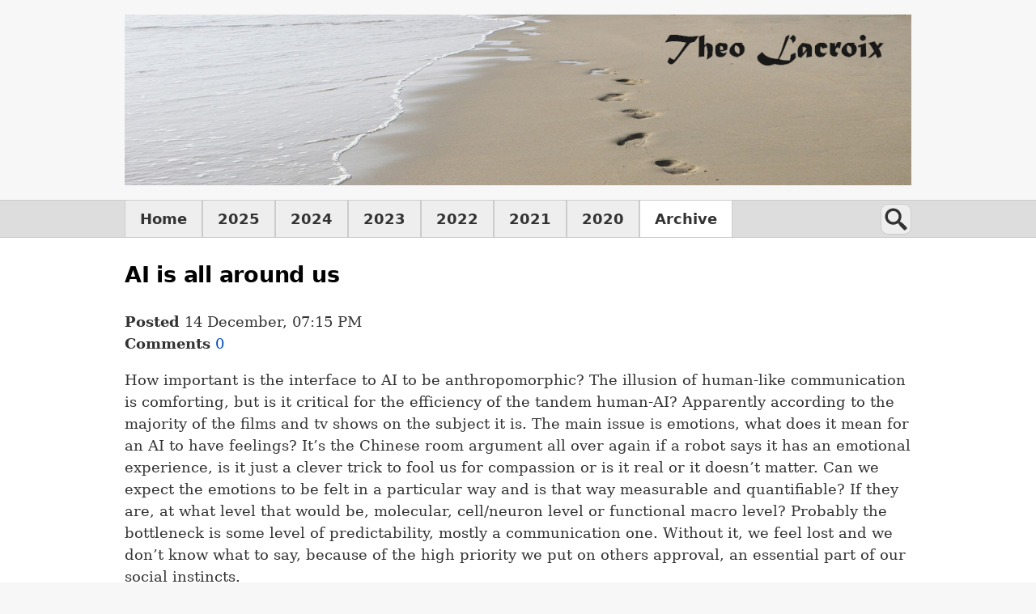

--- FILE ---
content_type: text/html; charset=utf-8
request_url: http://theolacroix.com/archive/ai-is-all-around-us
body_size: 5736
content:
<!DOCTYPE html>
<html lang="en" dir="ltr">

<head>
    <meta charset="utf-8">
    <meta name="viewport" content="width=device-width, initial-scale=1, viewport-fit=cover">
    <title>AI is all around us | Theo Lacroix</title>

    <!-- CSS -->
    <link rel="stylesheet" href="http://theolacroix.com/css.php?n=default&amp;t=four-point-eight">

    <!-- ...or you can use (faster) external CSS files e.g. <link rel="stylesheet" href="http://theolacroix.com/themes/four-point-eight/styles/default.css"> -->

    <meta name="generator" content="Textpattern CMS">

    
        
            
            
                
                <meta name="author" content="TheoLacroix">
                <meta name="robots" content="index, follow">
                <link rel="canonical" href="http://theolacroix.com/archive/ai-is-all-around-us">
                <meta property="og:site_name" content="Theo Lacroix">
                <meta property="og:type" content="article">
                <meta property="og:title" content="AI is all around us">
                
                <meta property="og:url" content="http://theolacroix.com/archive/ai-is-all-around-us">
                
                <script type="application/ld+json">
                    {
                        "@context": "https://schema.org",
                        "@type": "Blog",
                        "blogPost": [{
                            "@type": "BlogPosting",
                            "headline": "AI is all around us",
                            
                            "url": "http:\/\/theolacroix.com\/archive\/ai-is-all-around-us"
                        }]
                    }
                </script>
            
        
    

    <!-- content feeds -->
    <link rel="alternate" type="application/atom+xml" title="Atom feed" href="http://theolacroix.com/atom/?section=archive">
    <link rel="alternate" type="application/rss+xml" title="RSS feed" href="http://theolacroix.com/rss/?section=archive">
</head>


    
        <body class="archive-page" itemscope itemtype="https://schema.org/WebPage">
    


    <a class="skip-link" href="#main">Go to content</a>

<header class="site-header">
    <!-- <h2><a rel="home" href="http://theolacroix.com/">Theo Lacroix</a>&nbsp;&nbsp;&nbsp;&nbsp;&nbsp;&nbsp;&nbsp;&nbsp;<img src="http://theolacroix.com/images/2.png" alt="" width="83" height="84"></h2> 
    
        <h3>...out of curiosity</h3>
     -->
    <img src="http://theolacroix.com/images/5.jpg" alt="" width="1200" height="261">

</header>

<nav id="navigation" class="site-navigation" aria-label="Site navigation" itemscope itemtype="https://schema.org/SiteNavigationElement">
    <div>
        <ul class="section_list">
            <li>
                <a itemprop="url" href="http://theolacroix.com/">
                    Home
                </a>
            </li>
        
            <li>
                <a itemprop="url" href="http://theolacroix.com/4_2025/">
                    2025
                </a>
            </li>
        
            <li>
                <a itemprop="url" href="http://theolacroix.com/5_2024/">
                    2024
                </a>
            </li>
        
            <li>
                <a itemprop="url" href="http://theolacroix.com/6_2023/">
                    2023
                </a>
            </li>
        
            <li>
                <a itemprop="url" href="http://theolacroix.com/7_2022/">
                    2022
                </a>
            </li>
        
            <li>
                <a itemprop="url" href="http://theolacroix.com/8_2021/">
                    2021
                </a>
            </li>
        
            <li>
                <a itemprop="url" href="http://theolacroix.com/9_2020/">
                    2020
                </a>
            </li>
        
            <li class="active">
                <a itemprop="url" href="http://theolacroix.com/archive/">
                    Archive
                </a>
            </li>
        </ul>

        <!-- links by default to form: 'search_input.txp' unless you specify a different form -->
        <div class="search" aria-label="Search" itemscope itemtype="https://schema.org/WebSite">
    <meta itemprop="url" content="http://theolacroix.com/">
    <form role="search" method="get" action="http://theolacroix.com/" itemprop="potentialAction" itemscope itemtype="https://schema.org/SearchAction">
        <meta itemprop="target" content="http://theolacroix.com/?q={q}">
        <label class="accessibility" for="search">Search</label>
        <input id="search" name="q" type="search" itemprop="query-input" placeholder="Search">
    </form>
</div>
    </div>
</nav>

    <div class="wrapper">
        <div class="container">

            <!-- Main content -->
            <main id="main" aria-label="Main content" itemscope itemtype="https://schema.org/Blog">

                <!-- is this the search result page? also omits the pagination links below (uses pagination format within search_display.txp instead) -->
                
                    
                        <article class="article" itemprop="blogPost" itemscope itemtype="https://schema.org/BlogPosting">
    <meta itemprop="mainEntityOfPage" content="http://theolacroix.com/archive/ai-is-all-around-us">

    
        <h3 itemprop="headline">AI is all around us</h3>
    

    <p>
        <strong>
            Posted
        </strong>
        <time datetime="2021-12-14T19:15:12+0000" itemprop="datePublished">
            14 December, 07:15 PM
        </time>
        <meta itemprop="dateModified" content="2021-12-14T19:15:12+0000" />

        <!-- only display comments count if comments posted, or if new comments allowed -->
        
            
                <br>
                <strong>
                    Comments
                </strong>
                <a href="http://theolacroix.com/archive/ai-is-all-around-us#comments-head" title="View" itemprop="discussionUrl">
                    <span itemprop="interactionStatistic" itemscope itemtype="https://schema.org/InteractionCounter">
                        <meta itemprop="interactionType" content="https://schema.org/CommentAction" />
                        <span itemprop="userInteractionCount">0</span>
                    </span>
                </a>
            
        
    </p>

    

    <div itemprop="articleBody">
        <p>How important is the interface to AI to be anthropomorphic? The illusion of human-like communication is comforting, but is it critical for the efficiency of the tandem human-AI? Apparently according to the majority of the films and tv shows on the subject it is. The main issue is emotions, what does it mean for an AI to have feelings? It’s the Chinese room argument all over again if a robot says it has an emotional experience, is it just a clever trick to fool us for compassion or is it real or it doesn’t matter. Can we expect the emotions to be felt in a particular way and is that way measurable and quantifiable? If they are, at what level that would be, molecular, cell/neuron level or functional macro level? Probably the bottleneck is some level of predictability, mostly a communication one. Without it, we feel lost and we don’t know what to say, because of the high priority we put on others approval, an essential part of our social instincts.</p>

<p>—</p>

<p>I find the idea of Brian Cox for why we do not see any sign of aliens – intelligent civilizations always reach a point of self-destruction. The bigger question would be – why. Maybe the evolution inevitably leaves behind aggression as part of our makeup, we cannot overcome/compensate and which ultimately leads to our demise. Technically what would be by increasing the power of the individual to a degree that more and more people are in the position to destroy humanity. At some point in time, a critical mass (number) of such individuals will lead to doomsday. Take a closer look at what people do with their lottery money. After going after obvious luxury items they would try to buy things you cannot buy, like respect and love. The point is, the things we think we desire are destructive in so many other ways. Once in power, an ordinary person will pay for a little satisfaction with the disruption and destruction of a scale of his/her power.</p>

<p>—</p>

<p>Economics in the time of AI is turning a lot of established relations on their heads. For example, nowadays economics and technology are about productivity. Globalization with all nationalistic/xenophobic side effects is on the rise because it’s economically sound (efficient). The dominant model is efficient economics, which produces high profit, resulting in a good deal of taxes, and with tax money, we can remedy almost all the damage caused by highly efficient economics. What would happen if the productivity is so high that the cost of production is 10 or 100 or 1000 times lower than now. Google choose a business model not with subscription (payable services) but with ads, mostly because the price of a single search is so low that showing some ads along would pay for it with profit. Now imagine the same, but for all services and industrial products, except for some things of limited supply (e.g. land), everything is near zero production cost. Our western society is not ready for such an economic shock. Rumours about universal basic income give us some hope, but the economic change will be much more fundamental.</p>
    </div>

    <p>
        <strong>
            Author
        </strong>
        <span itemprop="author" itemscope itemtype="https://schema.org/Person">
            <span itemprop="name">
                <a rel="author" href="http://theolacroix.com/archive/?author=TheoLacroix">TheoLacroix</a>
            </span>
        </span>

        <!-- only display categories if they are actually set for an article, otherwise omit -->
        
            <br>
            <strong>
                Categories
            </strong>
            <span itemprop="keywords">
                <a href="http://theolacroix.com/archive/?c=artificial-intelligence">Artificial Intelligence</a>, <a href="http://theolacroix.com/archive/?c=society">society</a>
            </span>
        
    </p>

    <!-- if this is an individual article then add the comments section via form: comments_display.article.txp -->
    
        <!-- if there are comments, display them (note: example code below overrides the global preference setting for comments wrapping by stating
     attributes of wraptag="" and break="", you are instead using ol and li tags below)... -->


    

        
            <section id="comments-head">
                <h3>
                    Comments
                </h3>
                <p>
                    There are currently no comments on this article.
                </p>

        
    


<!-- next, if new comments are allowed for this article then display comment form -->


    <section id="comments-form">

        <!-- comment invite text is taken for the article's comment invitation field on the 'write' screen -->
        <h3>
            Comment
        </h3>

        <!-- links by default to form: 'comment_form.comment.txp' unless you specify a different form -->
        <form id="txpCommentInputForm" method="post" action="/archive/ai-is-all-around-us#cpreview">
<div class="comments-wrapper">
<p>
    <strong>Enter your comment below.</strong> Fields marked <b class="required" title="Required">*</b> are required. You must preview your comment before submitting it.
</p>

<!-- if there is an error, then inform user -->


<p class="large">
    <label for="name">
        Name
        <b class="required" title="Required">*</b>
    </label>
    <br>
    
<input name="name" autocomplete="name" required="required" class="comment_name_input" id="name" type="text" size="32" value="">
</p>

<p class="large">
    <label for="email">
        Email
        <b class="required" title="Required">*</b>
    </label>
    <br>
    
<input name="email" autocomplete="email" required="required" class="comment_email_input" id="email" type="email" size="32" value="">
</p>

<p class="large">
    <label for="web">
        Website
    </label>
    <br>
    
<input name="web" autocomplete="url" placeholder="http(s)://" class="comment_web_input" id="web" type="text" size="32" value="">
</p>

<p class="small">
    <label for="message">
        Message
        <b class="required" title="Required">*</b>
    </label>
    <br>
    <textarea class="txpCommentInputMessage" id="message" name="message" cols="64" rows="4" required="required"></textarea>
</p>

<!-- preview and submit buttons (note: submit button will have a class of 'disabled'
     applied until you have previewed the message at least once) -->
<p>
    
<input name="preview" class="button" id="txpCommentPreview" type="submit" value="Preview">
    
<input name="submit" class="button disabled" id="txpCommentSubmit" type="submit" disabled="disabled" value="Submit">
</p>

<input name="parentid" type="hidden" value="65">

<input name="backpage" type="hidden" value="/archive/ai-is-all-around-us">
</div>
</form>

    </section>

<!-- else display a comments expired message ...but only if comments had previously been allowed -->


<!-- if a comments section was rendered above, close the tag -->

    
        </section>
    

    

</article>

                        <!-- add pagination links to foot of article if there are more articles available -->
                        
                            <nav class="paginator" aria-label="Page navigation">
                                <a title="BS" rel="prev" href="http://theolacroix.com/archive/bs">
                                    Previous
                                </a>
                                <a title="More AI" rel="next" href="http://theolacroix.com/archive/more-ai">
                                    Next
                                </a>
                            </nav>
                        
                    
                

            </main>

            <!-- <aside class="complementary-content">

</aside> -->

        </div> <!-- /.container -->
    </div> <!-- /.wrapper -->

    <footer class="site-footer">
    <link rel="alternate" type="application/atom+xml" title="Atom feed" href="http://theolacroix.com/atom/?section=archive">
    <link rel="alternate" type="application/rss+xml" title="RSS feed" href="http://theolacroix.com/rss/?section=archive">

    <p align="right"><small> Hosted by <a target="_blank" href="http://sicyon.com"> Sicyon website </a> </small> </p>
</footer>

</body>
</html>

--- FILE ---
content_type: text/css; charset=utf-8
request_url: http://theolacroix.com/css.php?n=default&t=four-point-eight
body_size: 12288
content:
@charset "UTF-8";
/* ==========================================================================
   Styling and layout for all media
   ========================================================================== */
/* Reset
   ========================================================================== */
/**
 * Add the correct display in Edge, IE 11, and Firefox.
 */
details,
main {
  display: block;
}

/**
 * Add the correct vertical alignment in Chrome, Firefox, and Opera.
 */
progress {
  vertical-align: baseline;
}

/**
 * Add the correct display in all browsers.
 */
summary {
  display: list-item;
}

/* Clearfix
   ========================================================================== */
header::after,
footer::after,
nav ul::after,
nav ol::after,
.container::after {
  content: "";
  display: table;
  clear: both;
}

/* ==========================================================================
   Styling and layout for screen media (mobile first)
   ========================================================================== */
@media screen {
  /* Layout
     ========================================================================== */
  /**
   * 1. Prevent adjustments of font size after orientation changes in
   *    IE on Windows Phone and in iOS.
   */
  html {
    /* 1 */
    -webkit-text-size-adjust: 100%;
            text-size-adjust: 100%;
  }

  /**
   * 1. Set `body` to `relative` to allow positioning of absolute elements.
   * 2. Remove default margin.
   */
  body {
    /* 1 */
    position: relative;
    /* 2 */
    margin: 0;
    background: #f7f7f7;
  }

  /**
   * Outer wrapper for main layouts.
   *
   * Example HTML:
   *
   * <div class="wrapper">
   *     <div class="container">
   *         Content
   *     </div>
   * </div>
   */
  .wrapper {
    padding: 1px 0;
    border-bottom: 1px solid #cccccc;
    background: #ffffff;
  }

  /**
   * Wrapper for layouts, and for site header/footer.
   *
   * Example HTML:
   *
   * <div class="wrapper">
   *     <div class="container">
   *         Content
   *     </div>
   * </div>
   */
  .site-header,
.site-footer,
.container {
    width: 88%;
    max-width: 54em;
    margin: 0 auto;
  }

  /**
   * Additional styling for child content within site header.
   */
  .site-header {
    padding: 1em 0;
  }

  .site-header h2 {
    margin: 0;
  }

  .site-header h3 {
    margin: 0.5em 0 0;
    font-family: "PT Serif", Constantia, "Lucida Bright", Lucidabright, "Lucida Serif", Lucida, "DejaVu Serif", "Bitstream Vera Serif", "Liberation Serif", Georgia, serif;
    font-size: 1.25rem;
    font-style: italic;
    font-weight: normal;
    line-height: 1.4;
  }

  /**
   * Additional styling for child content within site footer.
   */
  .site-footer {
    padding: 0.5em 0;
  }

  /**
   * Styling for articles.
   *
   * 1. Prevent really, really long words in article from breaking layout.
   */
  .article {
    margin-bottom: 2em;
    /* 1 */
    word-wrap: break-word;
  }

  /**
   * Styling for complementary content.
   *
   * Initially the sidebar appears under main content, it is then repositioned
   * with media queries at 2nd breakpoint.
   *
   * 1. Prevent really, really long words in article from breaking layout.
   */
  .complementary-content {
    margin: 2em -6% 0;
    padding: 0 6%;
    border-top: 2px dashed #cccccc;
    /* 1 */
    word-wrap: break-word;
  }

  /**
   * Hide text but still allow screen reader access.
   *
   * Example HTML:
   *
   * <p class="accessibility">
   */
  .accessibility {
    position: absolute;
    width: 1px;
    height: 1px;
    margin: -1px;
    padding: 0;
    overflow: hidden;
    clip: rect(0 0 0 0);
    border: 0;
    white-space: nowrap;
  }

  /* Navigation
     ========================================================================== */
  /**
   * Style mobile first version of the navigation menu. Desktop version will
   * override some rules with extra styling at 1st breakpoint.
   *
   * Example HTML:
   *
   * <nav class="site-navigation">
   *     <div>
   *         <ul>
   *             <li class="active"><a></li>
   *             <li><a></li>
   *             <li><a></li>
   *         </ul>
   *         <div class="search">
   *             <form>
   *                 <input type="search">
   *             </form>
   *        </div>
   *    </div>
   * </nav>
   */
  .site-navigation {
    background-color: #dddddd;
  }

  .site-navigation > div {
    position: relative;
    max-width: 54em;
    margin: 0 auto;
  }

  .site-navigation ul {
    margin: 0;
    padding: 0;
    border: solid #cccccc;
    border-width: 1px 0;
    list-style: none;
  }

  .site-navigation li {
    border: solid #cccccc;
    border-width: 1px 0;
    background-color: #eeeeee;
  }

  .site-navigation li:hover {
    background-color: #f8f8f8;
  }

  .site-navigation li:active {
    background-color: lightgray;
    box-shadow: inset 0 0.2em 0.25em rgba(0, 0, 0, 0.15);
  }

  .site-navigation li.active {
    background-color: white;
    box-shadow: none;
  }

  .site-navigation a {
    display: block;
    padding: 0.5em 6%;
    color: #333333;
  }

  .site-navigation a:hover, .site-navigation a:visited {
    color: #333333;
    text-decoration: none;
  }

  .site-navigation a:active {
    color: #1a1a1a;
    text-decoration: none;
  }

  /**
   * Search field in navigation.
   */
  .search {
    padding: 1em 6% 0.5em;
    background: #ffffff;
  }

  .search input[type=search] {
    width: 16em;
    height: 2.125em;
    padding-right: 0.1875em;
    padding-left: 2em;
    border-radius: 0.5em;
    background: url("data:image/svg+xml,%3Csvg xmlns='http://www.w3.org/2000/svg' width='32' height='32' viewBox='0 0 32 32'%3E%3Cg fill='%23333'%3E%3Cpath d='M4,13c0-5,4-9,9-9c5,0,9,4,9,9c0,5-4,9-9,9C8,22,4,18,4,13z M13,19c3.3,0,6-2.7,6-6s-2.7-6-6-6s-6,2.7-6,6S9.7,19,13,19z'/%3E%3Cpath d='M17.5,19l1.5-1.5l4.5,3L28,25c0,0,0,1.5-0.75,2.25S25,28,25,28l-4.5-4.5L17.5,19z'/%3E%3C/g%3E%3C/svg%3E") no-repeat left center;
    background-size: 2em 2em;
  }

  /* Links
     ========================================================================== */
  /**
   * 1. Specify link colour.
   * 2. Remove default underline style from non-hover state links.
   * 3. Interrupt the decoration line to let the shape of the text show through
   *    in supported browsers.
   * 4. Remove tap delay in modern browsers.
   */
  a {
    /* 1 */
    color: #004cbf;
    /* 2 */
    text-decoration: none;
    /* 3 */
    -webkit-text-decoration-skip: ink;
            text-decoration-skip-ink: auto;
    /* 4 */
    touch-action: manipulation;
  }

  a:hover, a:active {
    outline: 0;
    color: #0066ff;
    text-decoration: underline;
  }

  a:focus {
    outline: 1px solid #0066ff;
  }

  /**
   * Additional styling for `h1`-`h3` heading links.
   *
   * 1. Expanded CSS level 3 `text-decoration-color` property in supported
   *    browsers, older browsers ignore this addition.
   */
  h1 a,
h2 a,
h3 a,
h4 a,
h5 a,
h6 a {
    color: #000000;
  }

  h1 a:hover, h1 a:active,
h2 a:hover,
h2 a:active,
h3 a:hover,
h3 a:active,
h4 a:hover,
h4 a:active,
h5 a:hover,
h5 a:active,
h6 a:hover,
h6 a:active {
    color: #000000;
    /* 1 */
    -webkit-text-decoration-color: rgba(51, 51, 51, 0.5);
            text-decoration-color: rgba(51, 51, 51, 0.5);
  }

  /**
   * Paginator (prev/next) navigation links on articles/article lists.
   *
   * Example HTML:
   *
   * <nav class="paginator">
   *     <a rel="prev">
   *     <a rel="next">
   */
  .paginator {
    display: flex;
    justify-content: space-between;
  }

  /**
   * Visually hide unfocussed/inactive ‘skip links’.
   *
   * Example HTML:
   *
   * <a class="skip-link">
   */
  .skip-link {
    position: absolute;
    z-index: 2;
    top: 1px;
    left: 1px;
    padding: 0.25em 0.5em;
    transform: translateY(-5em);
    transition: transform 0.25s ease-in-out;
    background-color: white;
    color: #333333;
    font-family: system-ui, -apple-system, "Segoe UI", Helvetica, Arial, sans-serif, "Apple Color Emoji", "Segoe UI Emoji", "Segoe UI Symbol";
  }

  .skip-link:focus, .skip-link:active {
    transform: translateY(0);
  }

  /* Typography
     ========================================================================== */
  /**
   * Establish baseline.
   */
  html {
    font-size: 16px;
    line-height: 1.5;
  }

  /**
   * Global font and text colour.
   */
  body {
    color: #333333;
    font-family: "PT Serif", Constantia, "Lucida Bright", Lucidabright, "Lucida Serif", Lucida, "DejaVu Serif", "Bitstream Vera Serif", "Liberation Serif", Georgia, serif;
  }

  /**
   * Sans-serif font for main navigation menu.
   */
  .site-navigation {
    font-family: system-ui, -apple-system, "Segoe UI", Helvetica, Arial, sans-serif, "Apple Color Emoji", "Segoe UI Emoji", "Segoe UI Symbol";
    font-weight: bold;
  }

  /**
   * Harmonize size, style and vertical margin of headings.
   */
  h1,
h2,
h3,
h4,
h5,
h6 {
    clear: both;
    color: #000000;
    font-family: system-ui, -apple-system, "Segoe UI", Helvetica, Arial, sans-serif, "Apple Color Emoji", "Segoe UI Emoji", "Segoe UI Symbol";
  }

  h1 {
    margin: 0.6315789em 0;
    font-size: 2.375rem;
    letter-spacing: -0.25px;
    line-height: 1.1842105;
  }

  h2 {
    margin: 0.75em 0;
    font-size: 2rem;
    letter-spacing: -0.25px;
    line-height: 1.25;
  }

  h3 {
    margin: 1em 0;
    font-size: 1.5rem;
    letter-spacing: -0.25px;
    line-height: 1.3333333;
  }

  h4 {
    margin: 1em 0;
    font-size: 1.25rem;
    line-height: 1.4;
  }

  h5 {
    margin: 1em 0;
    font-size: 1.125rem;
    line-height: 1.4444444;
  }

  h6 {
    margin: 1em 0;
    font-size: 1rem;
    line-height: 1.5;
  }

  /**
   * Add the correct font weight in Chrome, Edge, and Safari.
   */
  b,
strong {
    font-weight: bolder;
  }

  /**
   * Add vertical margin to addresses.
   */
  address {
    margin: 1em 0;
  }

  /**
   * Additional styling for blockquotes.
   */
  blockquote {
    margin: 0.8em 0;
    font-size: 1.25rem;
    font-style: italic;
    line-height: 1.4;
    text-align: center;
  }

  /**
   * 1. Remove the bottom border in Chrome 57+.
   * 2. Add the correct text decoration in Chrome, Edge, IE, Opera, and Safari.
   */
  abbr[title] {
    /* 1 */
    border-bottom: 0;
    /* 2 */
    -webkit-text-decoration: underline dotted;
            text-decoration: underline dotted;
  }

  /**
   * Consistent styling for `mark` and `var` tags.
   */
  mark,
var {
    padding: 0 0.25em;
    border-radius: 0.25em;
    background: #fff9e1;
    color: #333333;
  }

  /**
   * Harmonize size and style of computer text.
   */
  pre,
code,
kbd,
samp {
    border: 1px solid #e3e3e3;
    border-radius: 0.2857143em;
    background-color: #f7f7f7;
    color: #333333;
    font-family: Menlo, Consolas, Monaco, monospace;
    font-size: 0.875rem;
    line-height: 1.5;
  }

  code,
kbd,
samp {
    padding: 1px 0.21429em;
  }

  /**
   * Additional stylng for preformatted text/code.
   *
   * 1. Contain overflow in all browsers.
   * 2. Don't wrap long words.
   * 3. Set tab size to 4 spaces.
   */
  pre {
    padding: 0.5714286em 1.1428571em;
    /* 1 */
    overflow-x: auto;
    /* 2 */
    word-wrap: normal;
    /* 3 */
    -moz-tab-size: 4;
      -o-tab-size: 4;
         tab-size: 4;
  }

  pre code {
    padding: 0;
    border: 0;
    background-color: transparent;
    direction: ltr;
    font-size: 1em;
    -webkit-hyphens: none;
        -ms-hyphens: none;
            hyphens: none;
    text-align: left;
    word-wrap: normal;
    word-break: normal;
    word-spacing: normal;
    white-space: pre;
  }

  /**
   * Prevent `sub` and `sup` elements from affecting the line height in all
   * browsers.
   */
  sub,
sup.footnote,
sup {
    position: relative;
    font-size: 0.75em;
    line-height: 0;
    vertical-align: baseline;
  }

  sup {
    top: -0.5em;
  }

  sub {
    bottom: -0.25em;
  }

  /**
   * Harmonize size and style of small text.
   */
  small,
figcaption,
tfoot,
.footnote {
    font-size: 0.8125rem;
    line-height: 1.5;
  }

  figcaption,
tfoot,
.footnote {
    color: #585858;
  }

  figcaption {
    margin-top: 0.5em;
    font-style: italic;
  }

  /**
   * 1. Add the correct box sizing in Firefox.
   * 2. Show the overflow in Edge and IE.
   */
  hr {
    /* 1 */
    box-sizing: content-box;
    height: 24px;
    margin: 1em 0;
    /* 2 */
    overflow: visible;
    border: 0;
    background: url("data:image/svg+xml,%3Csvg xmlns='http://www.w3.org/2000/svg' viewBox='0 0 240 24'%3E%3Cpath fill='%23333' d='M0,0c1.742,13.61,54.74,20.912,119.995,15.279C184.922,9.679,238.594,13.024,240,24c-1.744-13.613-54.742-20.913-120.005-15.284C55.078,14.32,1.405,10.973,0,0z'/%3E%3C/svg%3E") 50% 50% no-repeat;
    background-size: 240px 24px;
  }

  /* Support for non-latin languages (can be removed if not required)
     ========================================================================== */
  /**
   * Bidirectional (bidi) text support.
   * See: https://www.w3.org/International/articles/inline-bidi-markup/#cssshim
   */
  [dir=ltr],
[dir=rtl] {
    unicode-bidi: -webkit-isolate;
    unicode-bidi: isolate;
  }

  bdo[dir=ltr],
bdo[dir=rtl] {
    unicode-bidi: isolate-override;
  }

  /**
   * Preferred font for Japanese language.
   */
  :lang(ja) {
    font-family: "Hiragino Sans", "Hiragino Kaku Gothic Pro", "Meiryo UI", sans-serif;
    font-weight: 300;
  }

  /**
   * Preferred font for Korean language.
   */
  :lang(ko) {
    font-family: GulimChe, Gulim, sans-serif;
  }

  /**
   * Preferred font for simplified Chinese (PRC) language.
   */
  :lang(zh-cn) {
    font-family: "PingFang SC", SimHei, sans-serif;
  }

  /**
   * Preferred font for traditional Chinese (Taiwan, Hong Kong) language.
   */
  :lang(zh-tw) {
    font-family: "PingFang TC", PMingLiU, sans-serif;
  }

  /**
   * Suppress `text-decoration` in some RTL languages for better legibility.
   */
  [lang|=ar] a:hover,
[lang|=fa] a:hover,
[lang|=ur] a:hover {
    text-decoration: none;
  }

  /**
   * Computer code should be LTR.
   */
  [dir=rtl] code {
    direction: ltr;
  }

  /**
   * Swap image alignment right/left positions in RTL languages.
   */
  [dir=rtl] img.align-left {
    margin: 1em 0 1em 1em;
    float: right;
  }

  [dir=rtl] img.align-right {
    margin: 1em 1em 1em 0;
    float: left;
  }

  /**
   * Swap table caption alignment in RTL languages.
   */
  [dir=rtl] caption {
    text-align: right;
  }

  /**
   * Swap table cell text alignments in RTL languages.
   */
  [dir=rtl] th,
[dir=rtl] td {
    text-align: right;
  }

  /**
   * Swap menu/list padding positions in RTL languages.
   */
  [dir=rtl] menu,
[dir=rtl] ol,
[dir=rtl] ul {
    padding: 0 2em 0 0;
  }

  [dir=rtl] .site-navigation ul,
[dir=rtl] .article-list {
    padding: 0;
  }

  /**
   * Swap definition description margin positions in RTL languages.
   */
  [dir=rtl] dd {
    margin: 0 2em 0 0;
  }

  /**
   * Swap checkbox/radio margin positions in RTL languages.
   */
  [dir=rtl] input[type=checkbox] + label,
[dir=rtl] input[type=radio] + label {
    margin: 0 0 0 0.5em;
  }

  [dir=rtl] input[type=checkbox] + label:last-of-type,
[dir=rtl] input[type=radio] + label:last-of-type {
    margin: 0;
  }

  /**
   * Swap `select` icon position in RTL languages.
   */
  [dir=rtl] select {
    padding-right: 0.1875em;
    padding-left: 1.5em;
    background-position: 0.5em center;
  }

  /**
   * Swap ‘skip links’ position in RTL languages.
   */
  [dir=rtl] .skip-link {
    right: 1px;
    left: auto;
  }

  /**
   * Swap anchor float position on comments.
   */
  [dir=rtl] .comments h4 .comment-anchor {
    float: left;
  }

  /* Embedded content
     ========================================================================== */
  /**
   * Add the correct display in IE 11.
   */
  video {
    display: inline-block;
  }

  /**
   * Make embedded elements responsive.
   */
  img,
video {
    max-width: 100%;
    height: auto;
  }

  /**
   * Images.
   *
   * 1. Remove the gap between images and the bottom of their containers.
   *
   * Image alignment (compatible with Textile markup syntax).
   *
   * Example HTML:
   *
   * <img class="align-left">
   * <img class="align-right">
   * <img class="align-center">
   */
  img {
    /* 1 */
    vertical-align: middle;
  }

  img.align-left {
    margin: 1em 1em 1em 0;
    float: left;
  }

  img.align-right {
    margin: 1em 0 1em 1em;
    float: right;
  }

  img.align-center {
    display: block;
    margin: 1em auto;
  }

  /**
   * Consistent margins on `figure`.
   */
  figure {
    margin: 1em 0;
  }

  /* Tables
     ========================================================================== */
  /**
   * Consistent tables.
   */
  table {
    width: 100%;
    margin-bottom: 1em;
    border-spacing: 0;
    border-collapse: collapse;
  }

  /**
   * Styling of table captions.
   */
  caption {
    margin-bottom: 0.5em;
    font-style: italic;
    text-align: left;
  }

  /**
   * Make table cells align top and left by default.
   */
  th,
td {
    padding: 0.5em;
    border: 1px solid #d4d4d4;
    vertical-align: top;
    text-align: left;
  }

  /**
   * Emphasize table header.
   */
  thead tr {
    background-color: #eeeeee;
  }

  thead th,
thead td {
    border: 1px solid #cccccc;
  }

  /**
   * 'Zebra striping' of `tbody` rows.
   */
  tbody tr:nth-child(even) {
    background-color: #f7f7f7;
  }

  /**
   * Adjust padding of table footer due to smaller font size.
   */
  tfoot th,
tfoot td {
    padding: 0.6666667em;
  }

  /**
   * Multi-row span vertical cell alignments.
   */
  [rowspan] {
    vertical-align: middle;
  }

  /* Lists
     ========================================================================== */
  /**
   * Address paddings set differently.
   */
  menu,
ol,
ul {
    padding: 0 0 0 2em;
  }

  /**
   * Remove margins from nested lists.
   */
  li > ul,
li > ol {
    margin: 0;
  }

  /**
   * CSS Lists and Counters Module Level 3 list marker styling.
   */
  li::marker {
    color: color-text-heading;
  }

  /**
   * Address margins set differently.
   */
  dd {
    margin: 0 0 0 2em;
  }

  /**
   * Additional styling for article lists.
   *
   * Example HTML:
   *
   * <ul class="article-list">
   */
  .article-list {
    margin: 0 0 2em;
    padding: 0;
    border-top: 1px solid #cccccc;
    list-style: none;
  }

  .article-list li {
    margin-bottom: 0;
    border-bottom: 1px solid #cccccc;
  }

  /* Forms
     ========================================================================== */
  /**
   * 1. Address width being affected by wide descendants in Chrome, Firefox.
   * 2. Define consistent fieldset border, margin, and padding.
   */
  fieldset {
    /* 1 */
    min-width: 0;
    /* 2 */
    margin: 1em 0;
    padding: 1px 1em;
    border: 1px solid #cccccc;
  }

  /**
   * Normalize styling of `legend`.
   *
   * 1. Correct wrapping not present in IE 11 and Edge 12/13.
   * 2. Remove padding so people aren't caught out if they zero out fieldsets.
   * 3. Correct `color` not being inherited from fieldset in IE 11.
   */
  legend {
    /* 1 */
    display: table;
    /* 1 */
    box-sizing: border-box;
    /* 1 */
    max-width: 100%;
    /* 2 */
    padding: 0;
    /* 3 */
    color: inherit;
    /* 1 */
    white-space: normal;
  }

  /**
   * 1. Show the overflow in Edge.
   * 2. Remove tap delay in modern browsers.
   */
  button,
input {
    /* 1 */
    overflow: visible;
    /* 2 */
    touch-action: manipulation;
  }

  /**
   * 1. Prevent elements from spilling out of their parent.
   * 2. Address margins set differently in Firefox 4+, Safari, and Chrome.
   * 3. Correct font properties not being inherited.
   */
  button,
input,
optgroup,
select,
textarea {
    box-sizing: border-box;
    /* 1 */
    max-width: 100%;
    /* 2 */
    margin: 0;
    color: #000000;
    font-family: system-ui, -apple-system, "Segoe UI", Helvetica, Arial, sans-serif, "Apple Color Emoji", "Segoe UI Emoji", "Segoe UI Symbol";
    /* 3 */
    font-size: 1rem;
    line-height: 1.375;
    vertical-align: baseline;
  }

  /**
   * Styling of form input fields.
   *
   * 1. Remove browser-specific default styling.
   */
  [type=color],
[type=date],
[type=datetime],
[type=datetime-local],
[type=email],
[type=month],
[type=number],
[type=password],
[type=search],
[type=tel],
[type=text],
[type=time],
[type=url],
[type=week],
select,
textarea {
    height: 2em;
    padding: 0.25em 0.1875em;
    border: 1px solid #cccccc;
    border-radius: 0;
    background: #ffffff;
    /* 1 */
    -webkit-appearance: none;
       -moz-appearance: none;
            appearance: none;
  }

  [type=color]:focus,
[type=date]:focus,
[type=datetime]:focus,
[type=datetime-local]:focus,
[type=email]:focus,
[type=month]:focus,
[type=number]:focus,
[type=password]:focus,
[type=search]:focus,
[type=tel]:focus,
[type=text]:focus,
[type=time]:focus,
[type=url]:focus,
[type=week]:focus,
select:focus,
textarea:focus {
    border-color: #0066ff;
    outline: 1px solid transparent;
  }

  /**
   * 1. Remove any excess padding.
   * 2. Correct margins for inline checkbox/radio labels.
   */
  [type=checkbox],
[type=radio] {
    /* 1 */
    padding: 0;
  }

  [type=checkbox] + label,
[type=radio] + label {
    /* 2 */
    margin: 0 0.5em 0 0;
  }

  [type=checkbox] + label:last-of-type,
[type=radio] + label:last-of-type {
    /* 2 */
    margin: 0;
  }

  /**
   * Correct the cursor style of increment and decrement buttons in Safari.
   */
  [type=number]::-webkit-inner-spin-button,
[type=number]::-webkit-outer-spin-button {
    height: auto;
  }

  /**
   * Remove the inner padding in Chrome and Safari on macOS.
   */
  [type=search]::-webkit-search-decoration {
    /* autoprefixer: off */
    appearance: none;
  }

  /**
   * Use indicator icon to signify the drop-down ability of `select`.
   */
  select {
    padding-right: 1.5em;
    background: #ffffff url("data:image/svg+xml,%3Csvg xmlns='http://www.w3.org/2000/svg' width='17' height='5' viewBox='0 0 17 5'%3E%3Cpolygon fill='%23333' points='0,0 5,5 10,0'/%3E%3C/svg%3E") right center no-repeat;
    background-size: 1.0625em 0.3125em;
    text-transform: none;
  }

  /**
   * Remove browser-specific `select` UI in IE 11.
   */
  select::-ms-expand {
    opacity: 0;
  }

  /**
   * Override height and background set in a previous rule and allow auto height.
   */
  select[size],
select[multiple] {
    height: auto;
    padding-right: 0.5em;
    background-image: none;
  }

  /**
   * Override height set in rule above and restrict to one line field.
   */
  select[size="0"],
select[size="1"] {
    height: 2em;
  }

  /**
   * Normalize styling of `optgroup`.
   */
  optgroup {
    font-style: normal;
    font-weight: bold;
  }

  /**
   * 1. Remove default vertical scrollbar in IE 11.
   * 2. Remove unwanted space below `textarea` in Safari, Chrome, Opera.
   * 3. Restrict to vertical resizing to prevent layout breakage.
   */
  textarea {
    width: 100%;
    height: auto;
    min-height: 3em;
    /* 1 */
    overflow: auto;
    /* 2 */
    vertical-align: top;
    /* 3 */
    resize: vertical;
  }

  /**
   * Make sure disabled elements really are disabled and styled appropriately.
   *
   * 1. Override default iOS opacity setting.
   * 2. Re-set default cursor for disabled elements.
   */
  [disabled],
[disabled] option,
[disabled] optgroup,
span.disabled {
    border-color: #d4d4d4 !important;
    /* 1 */
    opacity: 1;
    background: #eeeeee !important;
    box-shadow: none !important;
    color: #aaaaaa !important;
    text-shadow: none !important;
    /* 2 */
    cursor: default !important;
  }

  /**
   * Width display options for `input` fields. Height display options
   * for textareas.
   *
   * Example HTML:
   *
   * <input class="small">
   * <input class="large">
   */
  .small input {
    width: 25%;
    min-width: 151px;
  }

  .small textarea {
    height: 5.5em;
  }

  .large input {
    width: 50%;
    min-width: 302px;
  }

  .large textarea {
    height: 9.75em;
  }

  /**
   * Styling for form field validation.
   */
  input:focus:invalid,
select:focus:invalid,
textarea:focus:invalid {
    border-color: #9d261d;
    box-shadow: none;
  }

  /**
   * Styling for Firefox-specfic form field validation.
   */
  input:-moz-ui-invalid,
select:-moz-ui-invalid,
textarea:-moz-ui-invalid {
    border-color: #9d261d;
    box-shadow: none;
  }

  /**
   * Normalize form placeholder style across browsers.
   *
   * 1. Fix placeholder font properties inheritance.
   */
  :-ms-input-placeholder {
    opacity: 1;
    color: #999999;
    /* 1 */
    font: inherit;
  }
  ::placeholder {
    opacity: 1;
    color: #999999;
    /* 1 */
    font: inherit;
  }

  /**
   * Styling for required field indicators.
   *
   * Example HTML:
   *
   * <b class="required" title="Required">*</b>
   */
  .required {
    border: 0;
    color: #9d261d;
  }

  /* Buttons
     ========================================================================== */
  /**
   * 1. Address `overflow` set to `hidden` in IE 11.
   * 2. Remove the inheritance of text transform in Edge, Firefox, and IE 11.
   */
  button {
    /* 1 */
    overflow: visible;
    /* 2 */
    text-transform: none;
  }

  /**
   * Remove the inner border and padding in Firefox.
   */
  button::-moz-focus-inner,
[type=button]::-moz-focus-inner,
[type=reset]::-moz-focus-inner,
[type=submit]::-moz-focus-inner {
    padding: 0;
    border-style: none;
  }

  /**
   * 1. Remove browser-specific default styling.
   * 2. Improve usability and consistency of cursor style between image-type
   *    `input` and others.
   */
  button,
[type=button],
[type=reset],
[type=submit] {
    background-color: #dfdfdf;
    background-image: linear-gradient(#eeeeee, #dfdfdf);
    display: inline-block;
    position: relative;
    width: auto;
    height: 2em;
    padding: 0.25em 1em;
    border: 1px solid #dfdfdf;
    border-radius: 1em;
    background-clip: padding-box;
    box-shadow: 0 2px 0 #acacac;
    color: #333333;
    font-weight: normal;
    text-align: center;
    /* 1 */
    -webkit-appearance: none;
       -moz-appearance: none;
            appearance: none;
    /* 2 */
    cursor: pointer;
  }

  button:hover,
[type=button]:hover,
[type=reset]:hover,
[type=submit]:hover {
    background-color: #e9e9e9;
    background-image: linear-gradient(#f8f8f8, #e9e9e9);
    border-color: #bebebe;
    color: #333333;
    text-decoration: none;
  }

  button:active,
[type=button]:active,
[type=reset]:active,
[type=submit]:active {
    top: 2px;
    border-color: #bebebe;
    box-shadow: none;
    color: #1a1a1a;
    text-decoration: none;
  }

  button:focus,
[type=button]:focus,
[type=reset]:focus,
[type=submit]:focus {
    border-color: #0066ff;
    outline: 1px solid transparent;
  }

  /**
   * Disbaled button additional styling.
   */
  button[disabled],
[type=button][disabled],
[type=reset][disabled],
[type=submit][disabled] {
    top: 2px !important;
  }

  /* Comments
     ========================================================================== */
  /**
   * Styling for user comments.
   *
   * Example HTML:
   *
   * <article class="comments">
   */
  .comments {
    margin-bottom: 1em;
    padding: 1px 1em;
    border-radius: 0.5em;
    background: #f7f7f7;
    word-wrap: break-word;
  }

  .comments h4 .is-author {
    font-weight: normal;
  }

  .comments h4 .comment-anchor {
    float: right;
    font-weight: normal;
  }

  /**
   * Additional styling for article author's comments.
   *
   * Example HTML:
   *
   * <article class="comments comments-author">
   */
  .comments-author {
    background: #efefef;
  }

  /**
   * Styling for user comments preview.
   */
  #cpreview {
    margin-bottom: 2px;
    padding: 1em;
    border-radius: 0.5em;
    background-color: #fff9e1;
  }

  /**
   * Highlight text colour for comment errors.
   */
  .error_message li {
    color: #9d261d;
  }

  /**
   * Highlighting for comment form errors.
   */
  .comments_error {
    border-color: #9d261d;
  }

  /* Popup comments (can be removed if you don't use popups)
     ========================================================================== */
  /**
   * Restrict maximum width of popup container.
   */
  #popup-page .container {
    max-width: 52em;
  }
}
/* ==========================================================================
   Additional layout for screen media 576px and up
   ========================================================================== */
@media only screen and (min-width: 38em) {
  /**
   * Desktop version of the navigation menu. Overrides mobile first version.
   *
   * Example HTML:
   *
   * <nav class="site-navigation">
   *     <div>
   *         <ul>
   *             <li class="active"><a></li>
   *             <li><a></li>
   *             <li><a></li>
   *         </ul>
   *         <div class="search">
   *             <form>
   *                 <input type="search">
   *             </form>
   *        </div>
   *    </div>
   * </nav>
   */
  .site-navigation {
    border-top: 1px solid #cccccc;
    border-bottom: 1px solid #cccccc;
  }

  .site-navigation > div {
    display: flex;
    flex-wrap: wrap;
    justify-content: space-between;
    width: 88%;
  }

  .site-navigation ul {
    display: flex;
    flex-wrap: wrap;
    border: 0;
  }

  .site-navigation li {
    border-width: 0 1px;
  }

  .site-navigation a {
    padding: 0.5em 1em;
  }

  .search {
    margin-top: 0.2em;
    padding: 0;
    background: transparent;
  }

  .search input[type=search] {
    width: 2.125em;
    padding-right: 0;
    transition: width 0.2s ease-in-out, border-color 0.2s ease-in-out;
    background-color: #eeeeee;
    cursor: pointer;
  }

  .search input[type=search]:hover {
    background-color: #f8f8f8;
  }

  .search input[type=search]:focus {
    width: 16em;
    padding-right: 0.1875em;
    background-color: white;
    cursor: auto;
  }
}
/* ==========================================================================
   Additional layout for screen media 864px and up
   ========================================================================== */
@media only screen and (min-width: 46em) {
  /**
   * Enlarge baseline text size.
   */
  html {
    font-size: 1.125rem;
  }
}
/* ==========================================================================
   Additional accessibility for screen media
   ========================================================================== */
@media screen and (prefers-reduced-motion: reduce), (update: slow) {
  .search input[type=search] {
    transition-duration: 0;
  }
}
/* ==========================================================================
   Styling and layout for print media
   ========================================================================== */
@media print {
  /**
   * Remove unnecessary global styling from printed media.
   */
  *,
*::before,
*::after {
    background: transparent !important;
    box-shadow: none !important;
    color: #000000 !important;
    text-shadow: none !important;
  }

  /**
   * Use a print-friendly font size.
   */
  html {
    font-size: 8pt;
    line-height: 1.5;
  }

  /**
   * Use a print-friendly font family.
   */
  body {
    margin: 0.5cm;
    padding: 2em 5em;
    font-family: "Helvetica Neue", sans-serif;
  }

  /**
   * Make sure links are not underlined.
   */
  a {
    text-decoration: none;
  }

  /**
   * Visually separate header from body.
   */
  .site-header {
    border-bottom: 1pt solid #000000;
  }

  /**
   * Visually separate footer from body.
   */
  .site-footer {
    margin-top: 12pt;
    border-top: 1pt solid #000000;
  }

  /**
   * Hide unnecessary content from print.
   */
  nav,
audio,
video,
form,
#comments-form,
.comments h4 a:last-child,
.complementary-content,
.paginator,
.skip-link {
    display: none;
  }

  /**
   * Show long-form for abbreviations in print.
   */
  abbr[title]::after {
    content: " (" attr(title) ")";
  }

  /**
   * Harmonize size, style and vertical margin of headings.
   */
  h1 {
    margin: 16pt 0;
    font-size: 32pt;
    font-weight: normal;
    line-height: 36pt;
  }

  h2 {
    margin: 14pt 0;
    font-size: 24pt;
    line-height: 28pt;
    orphans: 2;
    widows: 2;
    page-break-after: avoid;
  }

  h3 {
    margin: 12pt 0;
    font-size: 18pt;
    line-height: 22pt;
    orphans: 2;
    widows: 2;
    page-break-after: avoid;
  }

  h4 {
    margin: 11pt 0;
    font-size: 14pt;
    line-height: 18pt;
    orphans: 2;
    widows: 2;
    page-break-after: avoid;
  }

  h5 {
    margin: 10pt 0;
    font-size: 12pt;
    line-height: 16pt;
    orphans: 2;
    widows: 2;
    page-break-after: avoid;
  }

  h6 {
    margin: 9pt 0;
    font-size: 10pt;
    line-height: 14pt;
    orphans: 2;
    widows: 2;
    page-break-after: avoid;
  }

  /**
   * Prevent widows (single final paragraph line on next page) and orphans (single
   * first paragraph line on previous page).
   */
  p {
    orphans: 2;
    widows: 2;
  }

  /**
   * Harmonize size and style of small text.
   */
  footer,
figcaption,
tfoot,
small,
.footnote {
    font-size: 6pt;
  }

  /**
   * Simple blockquote styling.
   *
   * 1. Avoid blockquotes breaking across multiple pages.
   */
  blockquote {
    padding: 0 0 0 8pt;
    border-left: 3pt solid #000000;
    font-size: 16pt;
    /* 1 */
    page-break-inside: avoid;
  }

  [dir=rtl] blockquote {
    padding: 0 8pt 0 0;
    border-right: 3pt solid #000000;
    border-left: 0;
  }

  /**
   * Simple preformatted text styling.
   *
   * 1. Ensure pre blocks are wrapped when printed.
   */
  pre {
    margin-bottom: 8pt;
    padding: 8pt;
    border: 1pt solid #000000;
    /* 1 */
    white-space: pre-wrap !important;
  }

  /**
   * Use a print-friendly monospaced font and size.
   */
  pre,
code,
kbd,
samp,
var {
    font-family: "Courier New", Courier, monospace;
  }

  /**
   * Images.
   *
   * 1. Avoid images breaking across multiple pages.
   *
   * Image alignment (compatible with Textile markup syntax).
   *
   * Example HTML:
   *
   * <img class="align-left">
   * <img class="align-right">
   * <img class="align-center">
   */
  img {
    /* 1 */
    page-break-inside: avoid;
  }

  img.align-left {
    margin: 1em 1em 1em 0;
    float: left;
  }

  img.align-right {
    margin: 1em 0 1em 1em;
    float: right;
  }

  img.align-center {
    display: block;
    margin: 1em auto;
  }

  /**
   * Swap image alignment right/left positions in RTL languages.
   */
  [dir=rtl] img.align-left {
    margin: 1em 0 1em 1em;
    float: right;
  }

  [dir=rtl] img.align-right {
    margin: 1em 1em 1em 0;
    float: left;
  }

  /**
   * Ensure margin below `figure`.
   */
  figure {
    margin-bottom: 8pt;
  }

  /**
   * Ensure margin above `figcaption`.
   */
  figcaption {
    margin-top: 4pt;
  }

  /**
   * Simple bullet styling for `ul` unordered lists.
   */
  ul {
    padding: 0 0 8pt 1.8em;
    list-style: square;
  }

  [dir=rtl] ul {
    padding: 0 1.8em 8pt 0;
  }

  /**
   * Simple numerical styling for `ol` ordered lists.
   */
  ol {
    padding: 0 0 8pt 1.8em;
    list-style: decimal;
  }

  [dir=rtl] ol {
    padding: 0 1.8em 8pt 0;
  }

  /**
   * Normalize margins on `dl` definition lists.
   */
  dl {
    padding: 0 0 8pt 1.8em;
  }

  [dir=rtl] dl {
    padding: 0 1.8em 8pt 0;
  }

  /**
   * 1. Make `table` span entire page width.
   * 2. Ensure margin below `table`.
   */
  table {
    /* 1 */
    width: 100%;
    /* 2 */
    margin-bottom: 8pt;
  }

  /**
   * Harmonize styling for `caption`.
   */
  caption {
    margin-bottom: 4pt;
    font-weight: bold;
  }

  /**
   * Avoid table rows breaking across multiple pages.
   */
  tr {
    page-break-inside: avoid;
  }

  /**
   * Simple styling for table cells.
   */
  th,
td {
    padding: 4pt 8pt;
    border-bottom: 1pt solid #000000;
  }

  /**
   * Display table head across multi-page tables.
   */
  thead {
    display: table-header-group;
  }

  thead th {
    border-top: 1pt solid #000000;
  }

  /**
   * Avoid user comments breaking across multiple pages.
   */
  .comments {
    page-break-inside: avoid;
  }
}